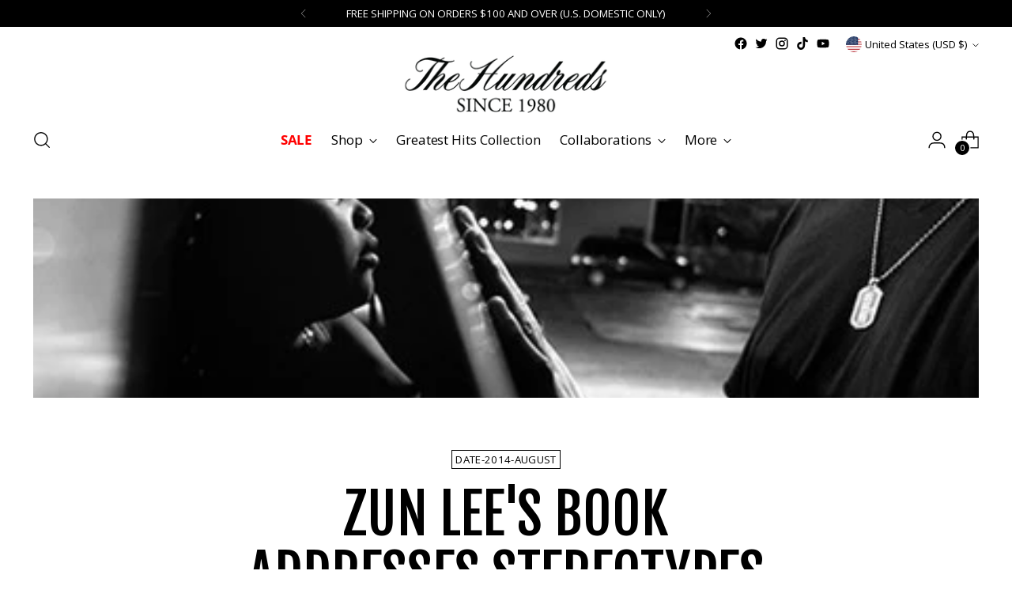

--- FILE ---
content_type: image/svg+xml
request_url: https://thehundreds.com/cdn/shop/files/2022-LevelAccess_Icon_White-1.svg?v=1695930710&width=150
body_size: 848
content:
<?xml version="1.0" encoding="utf-8"?>
<!-- Generator: Adobe Illustrator 26.3.1, SVG Export Plug-In . SVG Version: 6.00 Build 0)  -->
<svg version="1.1" id="Layer_1" xmlns="http://www.w3.org/2000/svg" xmlns:xlink="http://www.w3.org/1999/xlink" x="0px" y="0px"
	 viewBox="0 0 213.88 80.44" style="enable-background:new 0 0 213.88 80.44;" xml:space="preserve">
<style type="text/css">
	.st0{fill:#FFFFFF;}
</style>
<g>
	<path class="st0" d="M37.44,64.7L37.44,64.7L37.44,64.7z"/>
	<path class="st0" d="M80.64,40.22c0-11.52,7.23-21.36,17.4-25.22C90.67,5.86,79.38,0,66.72,0h-26.5C18.01,0,0,18.01,0,40.22v0
		c0,22.21,18.01,40.22,40.22,40.22h26.5c12.66,0,23.95-5.86,31.32-15C87.87,61.57,80.64,51.74,80.64,40.22z M45.71,15.03
		c2.28,0,4.14,1.83,4.14,4.09s-1.86,4.09-4.14,4.09s-4.14-1.83-4.14-4.09S43.42,15.03,45.71,15.03z M59.41,53.42l-0.01-0.03
		c-1.63,5.25-5.65,9.6-11.15,11.3c-8.7,2.67-17.85-2.35-20.63-11.24l0.01,0c-0.77-2.44-1.02-5.09-0.64-7.8
		c0.83-5.87,4.41-10.62,9.2-13.04h-0.03c0.41-0.21,0.88-0.29,1.37-0.22c1.29,0.19,2.17,1.42,1.99,2.75c-0.13,0.89-0.7,1.59-1.45,1.9
		L38,37.1c-3.24,1.78-5.64,5.07-6.2,9.1c-0.26,1.87-0.09,3.7,0.42,5.39l0.01,0.01c0.45,1.59,1.24,2.98,2.19,4.19
		c0.05,0.06,0.09,0.12,0.15,0.18c0.14,0.18,0.3,0.35,0.45,0.52c0.16,0.18,0.33,0.35,0.51,0.52c0.04,0.04,0.09,0.08,0.13,0.12
		c1.69,1.56,4.1,2.77,6.51,3.14h0.03l-0.01,0c1.59,0.21,3.25,0.09,4.88-0.41c3.77-1.16,6.58-4.09,7.82-7.66l0.04-0.09
		c0.19-0.82,0.78-1.5,1.61-1.76c1.25-0.38,2.55,0.35,2.92,1.64C59.57,52.48,59.55,52.97,59.41,53.42z M75.19,56.2l-4.7,2.63
		c-0.04,0.02-0.08,0.02-0.12,0.04c-0.04,0.01-0.08,0.02-0.13,0.04c-0.24,0.1-0.48,0.13-0.72,0.13c-0.02,0-0.04,0-0.06,0
		c-0.14-0.01-0.28-0.02-0.41-0.06c-0.53-0.12-1.01-0.43-1.34-0.92l-6.56-9.9H46.06c-0.22,0-0.38,0-0.6-0.02
		c-1.47-0.15-2.67-1.43-2.67-2.93V28.22c0-1.59,1.31-2.88,2.92-2.88c1.61,0,2.92,1.29,2.92,2.88v5.37h9.01
		c1.29,0,2.34,1.15,2.34,2.58c0,1.43-1.05,2.59-2.34,2.59h-9.01v4.13h13c1.35,0.08,1.84,0.89,2.11,1.28l6.92,10.43l2.73-1.53
		c0.88-0.49,1.99-0.19,2.49,0.68C76.38,54.61,76.06,55.71,75.19,56.2z"/>
	<g>
		<path class="st0" d="M157.43,57.09H161c0.21,0,0.38-0.17,0.38-0.39v-3.57c0-0.21-0.17-0.38-0.38-0.38h-3.57
			c-0.21,0-0.39,0.17-0.39,0.38v3.57C157.04,56.91,157.21,57.09,157.43,57.09z"/>
		<path class="st0" d="M150.66,57.09h3.56c0.22,0,0.39-0.17,0.39-0.39v-3.57c0-0.21-0.17-0.38-0.39-0.38h-3.56
			c-0.22,0-0.39,0.17-0.39,0.38v3.57C150.27,56.91,150.44,57.09,150.66,57.09z"/>
		<path class="st0" d="M170.96,57.09h3.57c0.21,0,0.38-0.17,0.38-0.39v-3.57c0-0.21-0.17-0.38-0.38-0.38h-3.57
			c-0.22,0-0.38,0.17-0.38,0.38v3.57C170.58,56.91,170.74,57.09,170.96,57.09z"/>
		<path class="st0" d="M164.19,57.09h3.57c0.21,0,0.38-0.17,0.38-0.39v-3.57c0-0.21-0.17-0.38-0.38-0.38h-3.57
			c-0.21,0-0.38,0.17-0.38,0.38v3.57C163.81,56.91,163.98,57.09,164.19,57.09z"/>
		<path class="st0" d="M149.75,43.09h25.52c0.17,0,0.29-0.14,0.29-0.32V20.8c0-0.17-0.12-0.32-0.29-0.32h-25.52
			c-0.17,0-0.3,0.14-0.3,0.32v21.97C149.45,42.94,149.58,43.09,149.75,43.09z"/>
		<path class="st0" d="M150.65,58.37h-3.57c-0.22,0-0.38,0.17-0.38,0.38v3.57c0,0.21,0.17,0.38,0.38,0.38h3.57
			c0.21,0,0.39-0.17,0.39-0.38v-3.57C151.04,58.54,150.87,58.37,150.65,58.37z"/>
		<path class="st0" d="M157.42,58.37h-3.57c-0.21,0-0.38,0.17-0.38,0.38v3.57c0,0.21,0.17,0.38,0.38,0.38h3.57
			c0.22,0,0.39-0.17,0.39-0.38v-3.57C157.81,58.54,157.64,58.37,157.42,58.37z"/>
		<path class="st0" d="M173.66,0h-26.5c-12.49,0-23.65,5.69-31.03,14.63c10.72,3.57,18.45,13.67,18.45,25.59
			s-7.73,22.02-18.45,25.59c7.38,8.93,18.54,14.63,31.03,14.63h26.5c22.21,0,40.22-18.01,40.22-40.22v0
			C213.88,18.01,195.87,0,173.66,0z M144.76,15.94c0-0.21,0.15-0.39,0.33-0.39h34.65c0.18,0,0.33,0.17,0.33,0.39v32.62
			c0,0.21-0.15,0.38-0.33,0.38h-34.65c-0.18,0-0.33-0.18-0.33-0.38V15.94z M180.94,64.45c0,0.24-0.2,0.44-0.44,0.44h-36.18
			c-0.24,0-0.44-0.2-0.44-0.44V51.24c0-0.24,0.2-0.44,0.44-0.44h36.18c0.24,0,0.44,0.2,0.44,0.44V64.45z"/>
		<path class="st0" d="M177.72,58.37h-3.58c-0.21,0-0.38,0.17-0.38,0.38v3.57c0,0.21,0.17,0.38,0.38,0.38h3.58
			c0.21,0,0.38-0.17,0.38-0.38v-3.57C178.11,58.54,177.93,58.37,177.72,58.37z"/>
		<path class="st0" d="M170.95,58.37h-3.57c-0.21,0-0.38,0.17-0.38,0.38v3.57c0,0.21,0.17,0.38,0.38,0.38h3.57
			c0.21,0,0.39-0.17,0.39-0.38v-3.57C171.34,58.54,171.17,58.37,170.95,58.37z"/>
		<path class="st0" d="M164.19,58.37h-3.57c-0.22,0-0.39,0.17-0.39,0.38v3.57c0,0.21,0.17,0.38,0.39,0.38h3.57
			c0.22,0,0.39-0.17,0.39-0.38v-3.57C164.58,58.54,164.4,58.37,164.19,58.37z"/>
	</g>
	<g>
		<path class="st0" d="M204.13,80.04v-4.46h-1.59v-0.91h4.27v0.91h-1.59v4.46H204.13z"/>
		<path class="st0" d="M207.49,80.04v-5.37h1.62l0.97,3.66l0.96-3.66h1.63v5.37h-1.01v-4.23l-1.07,4.23h-1.04l-1.06-4.23v4.23
			H207.49z"/>
	</g>
	<g>
		<path class="st0" d="M118.54,35.11L97.08,23.94c0,4.6,0.52,7.56,3.67,9.2l10.78,5.61L118.54,35.11z"/>
		<path class="st0" d="M121.35,36.57l-7.01,3.65l0.01,0.01l-13.5,7.02c-3.07,1.67-3.77,5.29-3.77,9.25l19.49-10.14
			C120.88,44.01,121.35,41.14,121.35,36.57L121.35,36.57z"/>
	</g>
</g>
</svg>
